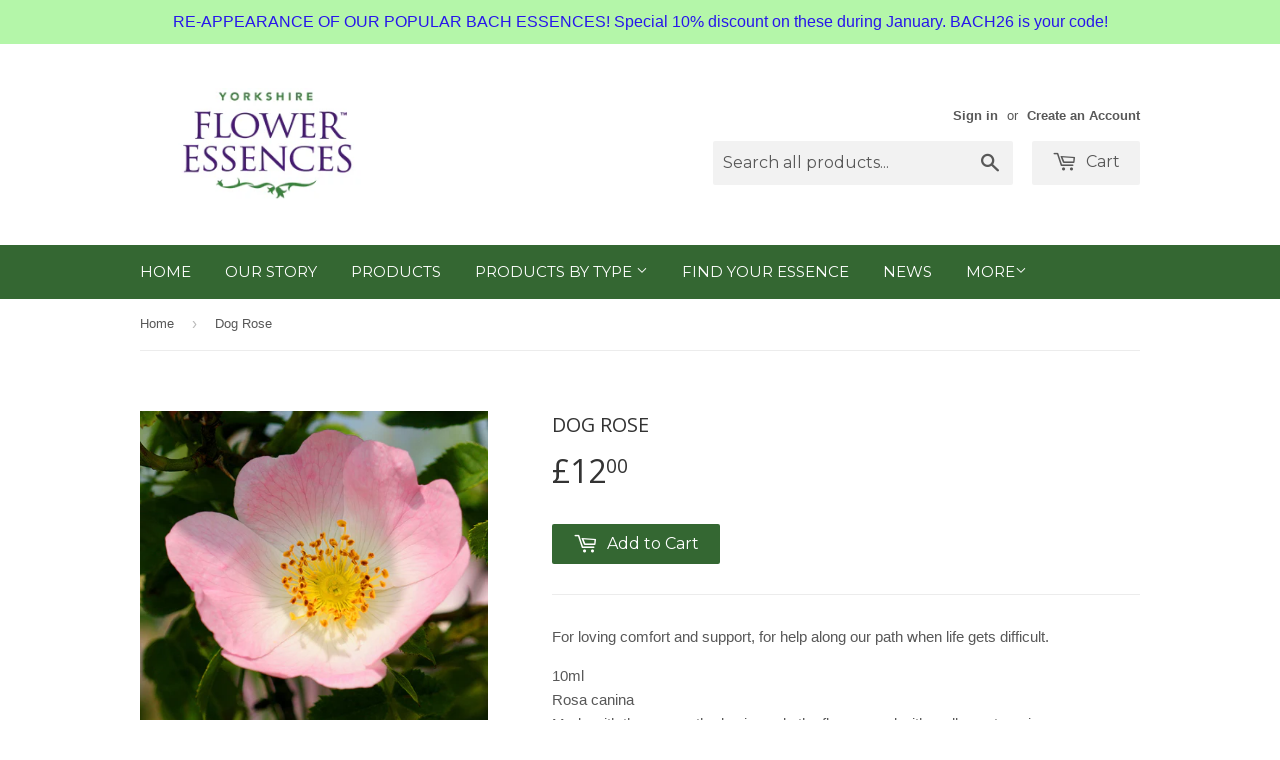

--- FILE ---
content_type: text/html; charset=utf-8
request_url: https://www.yorkshirefloweressences.com/products/dog-rose
body_size: 17544
content:
<!doctype html>
<!--[if lt IE 7]><html class="no-js lt-ie9 lt-ie8 lt-ie7" lang="en"> <![endif]-->
<!--[if IE 7]><html class="no-js lt-ie9 lt-ie8" lang="en"> <![endif]-->
<!--[if IE 8]><html class="no-js lt-ie9" lang="en"> <![endif]-->
<!--[if IE 9 ]><html class="ie9 no-js"> <![endif]-->
<!--[if (gt IE 9)|!(IE)]><!--> <html class="no-touch no-js"> <!--<![endif]-->
<head>

  <!-- Basic page needs ================================================== -->
  <meta charset="utf-8">
  <meta http-equiv="X-UA-Compatible" content="IE=edge,chrome=1">

  

  <!-- Title and description ================================================== -->
  <title>
  Dog Rose &ndash; Yorkshire Flower Essences
  </title>


  
    <meta name="description" content="For loving comfort and support, for help along our path when life gets difficult. 10ml Rosa canina Made with the sun method using only the flowers and with vodka water mix. Dog Rose is a component of Grief, Sadness &amp;amp; Loneliness and Earth Excess. The wild Dog Rose is one of the most beautiful flowers of the countrys">
  

  <!-- Product meta ================================================== -->
  

  <meta property="og:type" content="product">
  <meta property="og:title" content="Dog Rose">
  <meta property="og:url" content="https://www.yorkshirefloweressences.com/products/dog-rose">
  
  <meta property="og:image" content="http://www.yorkshirefloweressences.com/cdn/shop/products/Dog-Rose_1024x1024.jpeg?v=1456914759">
  <meta property="og:image:secure_url" content="https://www.yorkshirefloweressences.com/cdn/shop/products/Dog-Rose_1024x1024.jpeg?v=1456914759">
  
  <meta property="og:price:amount" content="12.00">
  <meta property="og:price:currency" content="GBP">


  
    <meta property="og:description" content="For loving comfort and support, for help along our path when life gets difficult. 10ml Rosa canina Made with the sun method using only the flowers and with vodka water mix. Dog Rose is a component of Grief, Sadness &amp;amp; Loneliness and Earth Excess. The wild Dog Rose is one of the most beautiful flowers of the countrys">
  

  <meta property="og:site_name" content="Yorkshire Flower Essences">


  


<meta name="twitter:card" content="summary">


  <meta name="twitter:card" content="product">
  <meta name="twitter:title" content="Dog Rose">
  <meta name="twitter:description" content="For loving comfort and support, for help along our path when life gets difficult. 10ml Rosa canina Made with the sun method using only the flowers and with vodka water mix. Dog Rose is a component of Grief, Sadness &amp;amp; Loneliness and Earth Excess. The wild Dog Rose is one of the most beautiful flowers of the countryside. Its pale pink colour mirrors its properties of love and compassion - those of the &quot;Heart protector&quot; meridian in shiatsu and acupuncture. This is the flower that is known as Wild Rose in the Bach remedies, but ours is a sun essence which produces quite different properties from those of Bach&#39;s boiling method. Dog Rose can help us when times are difficult, when we need loving comfort and support and when, however sympathetic our human friends may be, they cannot really help us. Often our hurt and need may have gone deep, as in bereavement, and we need something that can bring us solace and support without dulling our senses. Dog Rose helps us by taking the sting out of hurtful situations, but at the same time its thorn may help us to remember that it also provides us with a protecting influence.">
  <meta name="twitter:image" content="https://www.yorkshirefloweressences.com/cdn/shop/products/Dog-Rose_large.jpeg?v=1456914759">
  <meta name="twitter:image:width" content="480">
  <meta name="twitter:image:height" content="480">



  <!-- Helpers ================================================== -->
  <link rel="canonical" href="https://www.yorkshirefloweressences.com/products/dog-rose">
  <meta name="viewport" content="width=device-width,initial-scale=1">

  
  <!-- Ajaxify Cart Plugin ================================================== -->
  <link href="//www.yorkshirefloweressences.com/cdn/shop/t/3/assets/ajaxify.scss.css?v=140649924464081616531456916810" rel="stylesheet" type="text/css" media="all" />
  

  <!-- CSS ================================================== -->
  <link href="//www.yorkshirefloweressences.com/cdn/shop/t/3/assets/timber.scss.css?v=131005144391905046911757507311" rel="stylesheet" type="text/css" media="all" />
  

  
    
    
    <link href="//fonts.googleapis.com/css?family=Open+Sans:400" rel="stylesheet" type="text/css" media="all" />
  


  
    
    
    <link href="//fonts.googleapis.com/css?family=Montserrat:400" rel="stylesheet" type="text/css" media="all" />
  



  <!-- Header hook for plugins ================================================== -->
  <script>window.performance && window.performance.mark && window.performance.mark('shopify.content_for_header.start');</script><meta name="google-site-verification" content="OO1u7eyPJ4nsuhwYQxlbsmv3lXqjNRUlXYQFnmI9S2c">
<meta name="facebook-domain-verification" content="45wbz7vm0cv6pueijofhwkvaouyvuk">
<meta name="facebook-domain-verification" content="45wbz7vm0cv6pueijofhwkvaouyvuk">
<meta id="shopify-digital-wallet" name="shopify-digital-wallet" content="/11865156/digital_wallets/dialog">
<meta name="shopify-checkout-api-token" content="459a70e57d7fd42d9447f932f2a2f66d">
<meta id="in-context-paypal-metadata" data-shop-id="11865156" data-venmo-supported="false" data-environment="production" data-locale="en_US" data-paypal-v4="true" data-currency="GBP">
<link rel="alternate" type="application/json+oembed" href="https://www.yorkshirefloweressences.com/products/dog-rose.oembed">
<script async="async" src="/checkouts/internal/preloads.js?locale=en-GB"></script>
<link rel="preconnect" href="https://shop.app" crossorigin="anonymous">
<script async="async" src="https://shop.app/checkouts/internal/preloads.js?locale=en-GB&shop_id=11865156" crossorigin="anonymous"></script>
<script id="apple-pay-shop-capabilities" type="application/json">{"shopId":11865156,"countryCode":"GB","currencyCode":"GBP","merchantCapabilities":["supports3DS"],"merchantId":"gid:\/\/shopify\/Shop\/11865156","merchantName":"Yorkshire Flower Essences","requiredBillingContactFields":["postalAddress","email","phone"],"requiredShippingContactFields":["postalAddress","email","phone"],"shippingType":"shipping","supportedNetworks":["visa","maestro","masterCard","amex","discover","elo"],"total":{"type":"pending","label":"Yorkshire Flower Essences","amount":"1.00"},"shopifyPaymentsEnabled":true,"supportsSubscriptions":true}</script>
<script id="shopify-features" type="application/json">{"accessToken":"459a70e57d7fd42d9447f932f2a2f66d","betas":["rich-media-storefront-analytics"],"domain":"www.yorkshirefloweressences.com","predictiveSearch":true,"shopId":11865156,"locale":"en"}</script>
<script>var Shopify = Shopify || {};
Shopify.shop = "yorkshire-flower-essences.myshopify.com";
Shopify.locale = "en";
Shopify.currency = {"active":"GBP","rate":"1.0"};
Shopify.country = "GB";
Shopify.theme = {"name":"Supply","id":101628359,"schema_name":null,"schema_version":null,"theme_store_id":679,"role":"main"};
Shopify.theme.handle = "null";
Shopify.theme.style = {"id":null,"handle":null};
Shopify.cdnHost = "www.yorkshirefloweressences.com/cdn";
Shopify.routes = Shopify.routes || {};
Shopify.routes.root = "/";</script>
<script type="module">!function(o){(o.Shopify=o.Shopify||{}).modules=!0}(window);</script>
<script>!function(o){function n(){var o=[];function n(){o.push(Array.prototype.slice.apply(arguments))}return n.q=o,n}var t=o.Shopify=o.Shopify||{};t.loadFeatures=n(),t.autoloadFeatures=n()}(window);</script>
<script>
  window.ShopifyPay = window.ShopifyPay || {};
  window.ShopifyPay.apiHost = "shop.app\/pay";
  window.ShopifyPay.redirectState = null;
</script>
<script id="shop-js-analytics" type="application/json">{"pageType":"product"}</script>
<script defer="defer" async type="module" src="//www.yorkshirefloweressences.com/cdn/shopifycloud/shop-js/modules/v2/client.init-shop-cart-sync_BT-GjEfc.en.esm.js"></script>
<script defer="defer" async type="module" src="//www.yorkshirefloweressences.com/cdn/shopifycloud/shop-js/modules/v2/chunk.common_D58fp_Oc.esm.js"></script>
<script defer="defer" async type="module" src="//www.yorkshirefloweressences.com/cdn/shopifycloud/shop-js/modules/v2/chunk.modal_xMitdFEc.esm.js"></script>
<script type="module">
  await import("//www.yorkshirefloweressences.com/cdn/shopifycloud/shop-js/modules/v2/client.init-shop-cart-sync_BT-GjEfc.en.esm.js");
await import("//www.yorkshirefloweressences.com/cdn/shopifycloud/shop-js/modules/v2/chunk.common_D58fp_Oc.esm.js");
await import("//www.yorkshirefloweressences.com/cdn/shopifycloud/shop-js/modules/v2/chunk.modal_xMitdFEc.esm.js");

  window.Shopify.SignInWithShop?.initShopCartSync?.({"fedCMEnabled":true,"windoidEnabled":true});

</script>
<script>
  window.Shopify = window.Shopify || {};
  if (!window.Shopify.featureAssets) window.Shopify.featureAssets = {};
  window.Shopify.featureAssets['shop-js'] = {"shop-cart-sync":["modules/v2/client.shop-cart-sync_DZOKe7Ll.en.esm.js","modules/v2/chunk.common_D58fp_Oc.esm.js","modules/v2/chunk.modal_xMitdFEc.esm.js"],"init-fed-cm":["modules/v2/client.init-fed-cm_B6oLuCjv.en.esm.js","modules/v2/chunk.common_D58fp_Oc.esm.js","modules/v2/chunk.modal_xMitdFEc.esm.js"],"shop-cash-offers":["modules/v2/client.shop-cash-offers_D2sdYoxE.en.esm.js","modules/v2/chunk.common_D58fp_Oc.esm.js","modules/v2/chunk.modal_xMitdFEc.esm.js"],"shop-login-button":["modules/v2/client.shop-login-button_QeVjl5Y3.en.esm.js","modules/v2/chunk.common_D58fp_Oc.esm.js","modules/v2/chunk.modal_xMitdFEc.esm.js"],"pay-button":["modules/v2/client.pay-button_DXTOsIq6.en.esm.js","modules/v2/chunk.common_D58fp_Oc.esm.js","modules/v2/chunk.modal_xMitdFEc.esm.js"],"shop-button":["modules/v2/client.shop-button_DQZHx9pm.en.esm.js","modules/v2/chunk.common_D58fp_Oc.esm.js","modules/v2/chunk.modal_xMitdFEc.esm.js"],"avatar":["modules/v2/client.avatar_BTnouDA3.en.esm.js"],"init-windoid":["modules/v2/client.init-windoid_CR1B-cfM.en.esm.js","modules/v2/chunk.common_D58fp_Oc.esm.js","modules/v2/chunk.modal_xMitdFEc.esm.js"],"init-shop-for-new-customer-accounts":["modules/v2/client.init-shop-for-new-customer-accounts_C_vY_xzh.en.esm.js","modules/v2/client.shop-login-button_QeVjl5Y3.en.esm.js","modules/v2/chunk.common_D58fp_Oc.esm.js","modules/v2/chunk.modal_xMitdFEc.esm.js"],"init-shop-email-lookup-coordinator":["modules/v2/client.init-shop-email-lookup-coordinator_BI7n9ZSv.en.esm.js","modules/v2/chunk.common_D58fp_Oc.esm.js","modules/v2/chunk.modal_xMitdFEc.esm.js"],"init-shop-cart-sync":["modules/v2/client.init-shop-cart-sync_BT-GjEfc.en.esm.js","modules/v2/chunk.common_D58fp_Oc.esm.js","modules/v2/chunk.modal_xMitdFEc.esm.js"],"shop-toast-manager":["modules/v2/client.shop-toast-manager_DiYdP3xc.en.esm.js","modules/v2/chunk.common_D58fp_Oc.esm.js","modules/v2/chunk.modal_xMitdFEc.esm.js"],"init-customer-accounts":["modules/v2/client.init-customer-accounts_D9ZNqS-Q.en.esm.js","modules/v2/client.shop-login-button_QeVjl5Y3.en.esm.js","modules/v2/chunk.common_D58fp_Oc.esm.js","modules/v2/chunk.modal_xMitdFEc.esm.js"],"init-customer-accounts-sign-up":["modules/v2/client.init-customer-accounts-sign-up_iGw4briv.en.esm.js","modules/v2/client.shop-login-button_QeVjl5Y3.en.esm.js","modules/v2/chunk.common_D58fp_Oc.esm.js","modules/v2/chunk.modal_xMitdFEc.esm.js"],"shop-follow-button":["modules/v2/client.shop-follow-button_CqMgW2wH.en.esm.js","modules/v2/chunk.common_D58fp_Oc.esm.js","modules/v2/chunk.modal_xMitdFEc.esm.js"],"checkout-modal":["modules/v2/client.checkout-modal_xHeaAweL.en.esm.js","modules/v2/chunk.common_D58fp_Oc.esm.js","modules/v2/chunk.modal_xMitdFEc.esm.js"],"shop-login":["modules/v2/client.shop-login_D91U-Q7h.en.esm.js","modules/v2/chunk.common_D58fp_Oc.esm.js","modules/v2/chunk.modal_xMitdFEc.esm.js"],"lead-capture":["modules/v2/client.lead-capture_BJmE1dJe.en.esm.js","modules/v2/chunk.common_D58fp_Oc.esm.js","modules/v2/chunk.modal_xMitdFEc.esm.js"],"payment-terms":["modules/v2/client.payment-terms_Ci9AEqFq.en.esm.js","modules/v2/chunk.common_D58fp_Oc.esm.js","modules/v2/chunk.modal_xMitdFEc.esm.js"]};
</script>
<script>(function() {
  var isLoaded = false;
  function asyncLoad() {
    if (isLoaded) return;
    isLoaded = true;
    var urls = ["https:\/\/chimpstatic.com\/mcjs-connected\/js\/users\/32d1b0ebf58f6a320f046a3c5\/54fad9ae1b040a829eab69910.js?shop=yorkshire-flower-essences.myshopify.com","https:\/\/cdn.hextom.com\/js\/quickannouncementbar.js?shop=yorkshire-flower-essences.myshopify.com"];
    for (var i = 0; i < urls.length; i++) {
      var s = document.createElement('script');
      s.type = 'text/javascript';
      s.async = true;
      s.src = urls[i];
      var x = document.getElementsByTagName('script')[0];
      x.parentNode.insertBefore(s, x);
    }
  };
  if(window.attachEvent) {
    window.attachEvent('onload', asyncLoad);
  } else {
    window.addEventListener('load', asyncLoad, false);
  }
})();</script>
<script id="__st">var __st={"a":11865156,"offset":0,"reqid":"386e48a0-ccdc-4374-9386-faa9ac4ca320-1769397411","pageurl":"www.yorkshirefloweressences.com\/products\/dog-rose","u":"5b2d6e3d41cb","p":"product","rtyp":"product","rid":5379136263};</script>
<script>window.ShopifyPaypalV4VisibilityTracking = true;</script>
<script id="captcha-bootstrap">!function(){'use strict';const t='contact',e='account',n='new_comment',o=[[t,t],['blogs',n],['comments',n],[t,'customer']],c=[[e,'customer_login'],[e,'guest_login'],[e,'recover_customer_password'],[e,'create_customer']],r=t=>t.map((([t,e])=>`form[action*='/${t}']:not([data-nocaptcha='true']) input[name='form_type'][value='${e}']`)).join(','),a=t=>()=>t?[...document.querySelectorAll(t)].map((t=>t.form)):[];function s(){const t=[...o],e=r(t);return a(e)}const i='password',u='form_key',d=['recaptcha-v3-token','g-recaptcha-response','h-captcha-response',i],f=()=>{try{return window.sessionStorage}catch{return}},m='__shopify_v',_=t=>t.elements[u];function p(t,e,n=!1){try{const o=window.sessionStorage,c=JSON.parse(o.getItem(e)),{data:r}=function(t){const{data:e,action:n}=t;return t[m]||n?{data:e,action:n}:{data:t,action:n}}(c);for(const[e,n]of Object.entries(r))t.elements[e]&&(t.elements[e].value=n);n&&o.removeItem(e)}catch(o){console.error('form repopulation failed',{error:o})}}const l='form_type',E='cptcha';function T(t){t.dataset[E]=!0}const w=window,h=w.document,L='Shopify',v='ce_forms',y='captcha';let A=!1;((t,e)=>{const n=(g='f06e6c50-85a8-45c8-87d0-21a2b65856fe',I='https://cdn.shopify.com/shopifycloud/storefront-forms-hcaptcha/ce_storefront_forms_captcha_hcaptcha.v1.5.2.iife.js',D={infoText:'Protected by hCaptcha',privacyText:'Privacy',termsText:'Terms'},(t,e,n)=>{const o=w[L][v],c=o.bindForm;if(c)return c(t,g,e,D).then(n);var r;o.q.push([[t,g,e,D],n]),r=I,A||(h.body.append(Object.assign(h.createElement('script'),{id:'captcha-provider',async:!0,src:r})),A=!0)});var g,I,D;w[L]=w[L]||{},w[L][v]=w[L][v]||{},w[L][v].q=[],w[L][y]=w[L][y]||{},w[L][y].protect=function(t,e){n(t,void 0,e),T(t)},Object.freeze(w[L][y]),function(t,e,n,w,h,L){const[v,y,A,g]=function(t,e,n){const i=e?o:[],u=t?c:[],d=[...i,...u],f=r(d),m=r(i),_=r(d.filter((([t,e])=>n.includes(e))));return[a(f),a(m),a(_),s()]}(w,h,L),I=t=>{const e=t.target;return e instanceof HTMLFormElement?e:e&&e.form},D=t=>v().includes(t);t.addEventListener('submit',(t=>{const e=I(t);if(!e)return;const n=D(e)&&!e.dataset.hcaptchaBound&&!e.dataset.recaptchaBound,o=_(e),c=g().includes(e)&&(!o||!o.value);(n||c)&&t.preventDefault(),c&&!n&&(function(t){try{if(!f())return;!function(t){const e=f();if(!e)return;const n=_(t);if(!n)return;const o=n.value;o&&e.removeItem(o)}(t);const e=Array.from(Array(32),(()=>Math.random().toString(36)[2])).join('');!function(t,e){_(t)||t.append(Object.assign(document.createElement('input'),{type:'hidden',name:u})),t.elements[u].value=e}(t,e),function(t,e){const n=f();if(!n)return;const o=[...t.querySelectorAll(`input[type='${i}']`)].map((({name:t})=>t)),c=[...d,...o],r={};for(const[a,s]of new FormData(t).entries())c.includes(a)||(r[a]=s);n.setItem(e,JSON.stringify({[m]:1,action:t.action,data:r}))}(t,e)}catch(e){console.error('failed to persist form',e)}}(e),e.submit())}));const S=(t,e)=>{t&&!t.dataset[E]&&(n(t,e.some((e=>e===t))),T(t))};for(const o of['focusin','change'])t.addEventListener(o,(t=>{const e=I(t);D(e)&&S(e,y())}));const B=e.get('form_key'),M=e.get(l),P=B&&M;t.addEventListener('DOMContentLoaded',(()=>{const t=y();if(P)for(const e of t)e.elements[l].value===M&&p(e,B);[...new Set([...A(),...v().filter((t=>'true'===t.dataset.shopifyCaptcha))])].forEach((e=>S(e,t)))}))}(h,new URLSearchParams(w.location.search),n,t,e,['guest_login'])})(!0,!0)}();</script>
<script integrity="sha256-4kQ18oKyAcykRKYeNunJcIwy7WH5gtpwJnB7kiuLZ1E=" data-source-attribution="shopify.loadfeatures" defer="defer" src="//www.yorkshirefloweressences.com/cdn/shopifycloud/storefront/assets/storefront/load_feature-a0a9edcb.js" crossorigin="anonymous"></script>
<script crossorigin="anonymous" defer="defer" src="//www.yorkshirefloweressences.com/cdn/shopifycloud/storefront/assets/shopify_pay/storefront-65b4c6d7.js?v=20250812"></script>
<script data-source-attribution="shopify.dynamic_checkout.dynamic.init">var Shopify=Shopify||{};Shopify.PaymentButton=Shopify.PaymentButton||{isStorefrontPortableWallets:!0,init:function(){window.Shopify.PaymentButton.init=function(){};var t=document.createElement("script");t.src="https://www.yorkshirefloweressences.com/cdn/shopifycloud/portable-wallets/latest/portable-wallets.en.js",t.type="module",document.head.appendChild(t)}};
</script>
<script data-source-attribution="shopify.dynamic_checkout.buyer_consent">
  function portableWalletsHideBuyerConsent(e){var t=document.getElementById("shopify-buyer-consent"),n=document.getElementById("shopify-subscription-policy-button");t&&n&&(t.classList.add("hidden"),t.setAttribute("aria-hidden","true"),n.removeEventListener("click",e))}function portableWalletsShowBuyerConsent(e){var t=document.getElementById("shopify-buyer-consent"),n=document.getElementById("shopify-subscription-policy-button");t&&n&&(t.classList.remove("hidden"),t.removeAttribute("aria-hidden"),n.addEventListener("click",e))}window.Shopify?.PaymentButton&&(window.Shopify.PaymentButton.hideBuyerConsent=portableWalletsHideBuyerConsent,window.Shopify.PaymentButton.showBuyerConsent=portableWalletsShowBuyerConsent);
</script>
<script data-source-attribution="shopify.dynamic_checkout.cart.bootstrap">document.addEventListener("DOMContentLoaded",(function(){function t(){return document.querySelector("shopify-accelerated-checkout-cart, shopify-accelerated-checkout")}if(t())Shopify.PaymentButton.init();else{new MutationObserver((function(e,n){t()&&(Shopify.PaymentButton.init(),n.disconnect())})).observe(document.body,{childList:!0,subtree:!0})}}));
</script>
<link id="shopify-accelerated-checkout-styles" rel="stylesheet" media="screen" href="https://www.yorkshirefloweressences.com/cdn/shopifycloud/portable-wallets/latest/accelerated-checkout-backwards-compat.css" crossorigin="anonymous">
<style id="shopify-accelerated-checkout-cart">
        #shopify-buyer-consent {
  margin-top: 1em;
  display: inline-block;
  width: 100%;
}

#shopify-buyer-consent.hidden {
  display: none;
}

#shopify-subscription-policy-button {
  background: none;
  border: none;
  padding: 0;
  text-decoration: underline;
  font-size: inherit;
  cursor: pointer;
}

#shopify-subscription-policy-button::before {
  box-shadow: none;
}

      </style>

<script>window.performance && window.performance.mark && window.performance.mark('shopify.content_for_header.end');</script>

  

<!--[if lt IE 9]>
<script src="//cdnjs.cloudflare.com/ajax/libs/html5shiv/3.7.2/html5shiv.min.js" type="text/javascript"></script>
<script src="//www.yorkshirefloweressences.com/cdn/shop/t/3/assets/respond.min.js?v=52248677837542619231456916809" type="text/javascript"></script>
<link href="//www.yorkshirefloweressences.com/cdn/shop/t/3/assets/respond-proxy.html" id="respond-proxy" rel="respond-proxy" />
<link href="//www.yorkshirefloweressences.com/search?q=7676a38d94f4addb371d90d63e754858" id="respond-redirect" rel="respond-redirect" />
<script src="//www.yorkshirefloweressences.com/search?q=7676a38d94f4addb371d90d63e754858" type="text/javascript"></script>
<![endif]-->
<!--[if (lte IE 9) ]><script src="//www.yorkshirefloweressences.com/cdn/shop/t/3/assets/match-media.min.js?v=159635276924582161481456916808" type="text/javascript"></script><![endif]-->


  
  

  <script src="//ajax.googleapis.com/ajax/libs/jquery/1.11.0/jquery.min.js" type="text/javascript"></script>
  <script src="//www.yorkshirefloweressences.com/cdn/shop/t/3/assets/modernizr.min.js?v=26620055551102246001456916808" type="text/javascript"></script>

<link href="https://monorail-edge.shopifysvc.com" rel="dns-prefetch">
<script>(function(){if ("sendBeacon" in navigator && "performance" in window) {try {var session_token_from_headers = performance.getEntriesByType('navigation')[0].serverTiming.find(x => x.name == '_s').description;} catch {var session_token_from_headers = undefined;}var session_cookie_matches = document.cookie.match(/_shopify_s=([^;]*)/);var session_token_from_cookie = session_cookie_matches && session_cookie_matches.length === 2 ? session_cookie_matches[1] : "";var session_token = session_token_from_headers || session_token_from_cookie || "";function handle_abandonment_event(e) {var entries = performance.getEntries().filter(function(entry) {return /monorail-edge.shopifysvc.com/.test(entry.name);});if (!window.abandonment_tracked && entries.length === 0) {window.abandonment_tracked = true;var currentMs = Date.now();var navigation_start = performance.timing.navigationStart;var payload = {shop_id: 11865156,url: window.location.href,navigation_start,duration: currentMs - navigation_start,session_token,page_type: "product"};window.navigator.sendBeacon("https://monorail-edge.shopifysvc.com/v1/produce", JSON.stringify({schema_id: "online_store_buyer_site_abandonment/1.1",payload: payload,metadata: {event_created_at_ms: currentMs,event_sent_at_ms: currentMs}}));}}window.addEventListener('pagehide', handle_abandonment_event);}}());</script>
<script id="web-pixels-manager-setup">(function e(e,d,r,n,o){if(void 0===o&&(o={}),!Boolean(null===(a=null===(i=window.Shopify)||void 0===i?void 0:i.analytics)||void 0===a?void 0:a.replayQueue)){var i,a;window.Shopify=window.Shopify||{};var t=window.Shopify;t.analytics=t.analytics||{};var s=t.analytics;s.replayQueue=[],s.publish=function(e,d,r){return s.replayQueue.push([e,d,r]),!0};try{self.performance.mark("wpm:start")}catch(e){}var l=function(){var e={modern:/Edge?\/(1{2}[4-9]|1[2-9]\d|[2-9]\d{2}|\d{4,})\.\d+(\.\d+|)|Firefox\/(1{2}[4-9]|1[2-9]\d|[2-9]\d{2}|\d{4,})\.\d+(\.\d+|)|Chrom(ium|e)\/(9{2}|\d{3,})\.\d+(\.\d+|)|(Maci|X1{2}).+ Version\/(15\.\d+|(1[6-9]|[2-9]\d|\d{3,})\.\d+)([,.]\d+|)( \(\w+\)|)( Mobile\/\w+|) Safari\/|Chrome.+OPR\/(9{2}|\d{3,})\.\d+\.\d+|(CPU[ +]OS|iPhone[ +]OS|CPU[ +]iPhone|CPU IPhone OS|CPU iPad OS)[ +]+(15[._]\d+|(1[6-9]|[2-9]\d|\d{3,})[._]\d+)([._]\d+|)|Android:?[ /-](13[3-9]|1[4-9]\d|[2-9]\d{2}|\d{4,})(\.\d+|)(\.\d+|)|Android.+Firefox\/(13[5-9]|1[4-9]\d|[2-9]\d{2}|\d{4,})\.\d+(\.\d+|)|Android.+Chrom(ium|e)\/(13[3-9]|1[4-9]\d|[2-9]\d{2}|\d{4,})\.\d+(\.\d+|)|SamsungBrowser\/([2-9]\d|\d{3,})\.\d+/,legacy:/Edge?\/(1[6-9]|[2-9]\d|\d{3,})\.\d+(\.\d+|)|Firefox\/(5[4-9]|[6-9]\d|\d{3,})\.\d+(\.\d+|)|Chrom(ium|e)\/(5[1-9]|[6-9]\d|\d{3,})\.\d+(\.\d+|)([\d.]+$|.*Safari\/(?![\d.]+ Edge\/[\d.]+$))|(Maci|X1{2}).+ Version\/(10\.\d+|(1[1-9]|[2-9]\d|\d{3,})\.\d+)([,.]\d+|)( \(\w+\)|)( Mobile\/\w+|) Safari\/|Chrome.+OPR\/(3[89]|[4-9]\d|\d{3,})\.\d+\.\d+|(CPU[ +]OS|iPhone[ +]OS|CPU[ +]iPhone|CPU IPhone OS|CPU iPad OS)[ +]+(10[._]\d+|(1[1-9]|[2-9]\d|\d{3,})[._]\d+)([._]\d+|)|Android:?[ /-](13[3-9]|1[4-9]\d|[2-9]\d{2}|\d{4,})(\.\d+|)(\.\d+|)|Mobile Safari.+OPR\/([89]\d|\d{3,})\.\d+\.\d+|Android.+Firefox\/(13[5-9]|1[4-9]\d|[2-9]\d{2}|\d{4,})\.\d+(\.\d+|)|Android.+Chrom(ium|e)\/(13[3-9]|1[4-9]\d|[2-9]\d{2}|\d{4,})\.\d+(\.\d+|)|Android.+(UC? ?Browser|UCWEB|U3)[ /]?(15\.([5-9]|\d{2,})|(1[6-9]|[2-9]\d|\d{3,})\.\d+)\.\d+|SamsungBrowser\/(5\.\d+|([6-9]|\d{2,})\.\d+)|Android.+MQ{2}Browser\/(14(\.(9|\d{2,})|)|(1[5-9]|[2-9]\d|\d{3,})(\.\d+|))(\.\d+|)|K[Aa][Ii]OS\/(3\.\d+|([4-9]|\d{2,})\.\d+)(\.\d+|)/},d=e.modern,r=e.legacy,n=navigator.userAgent;return n.match(d)?"modern":n.match(r)?"legacy":"unknown"}(),u="modern"===l?"modern":"legacy",c=(null!=n?n:{modern:"",legacy:""})[u],f=function(e){return[e.baseUrl,"/wpm","/b",e.hashVersion,"modern"===e.buildTarget?"m":"l",".js"].join("")}({baseUrl:d,hashVersion:r,buildTarget:u}),m=function(e){var d=e.version,r=e.bundleTarget,n=e.surface,o=e.pageUrl,i=e.monorailEndpoint;return{emit:function(e){var a=e.status,t=e.errorMsg,s=(new Date).getTime(),l=JSON.stringify({metadata:{event_sent_at_ms:s},events:[{schema_id:"web_pixels_manager_load/3.1",payload:{version:d,bundle_target:r,page_url:o,status:a,surface:n,error_msg:t},metadata:{event_created_at_ms:s}}]});if(!i)return console&&console.warn&&console.warn("[Web Pixels Manager] No Monorail endpoint provided, skipping logging."),!1;try{return self.navigator.sendBeacon.bind(self.navigator)(i,l)}catch(e){}var u=new XMLHttpRequest;try{return u.open("POST",i,!0),u.setRequestHeader("Content-Type","text/plain"),u.send(l),!0}catch(e){return console&&console.warn&&console.warn("[Web Pixels Manager] Got an unhandled error while logging to Monorail."),!1}}}}({version:r,bundleTarget:l,surface:e.surface,pageUrl:self.location.href,monorailEndpoint:e.monorailEndpoint});try{o.browserTarget=l,function(e){var d=e.src,r=e.async,n=void 0===r||r,o=e.onload,i=e.onerror,a=e.sri,t=e.scriptDataAttributes,s=void 0===t?{}:t,l=document.createElement("script"),u=document.querySelector("head"),c=document.querySelector("body");if(l.async=n,l.src=d,a&&(l.integrity=a,l.crossOrigin="anonymous"),s)for(var f in s)if(Object.prototype.hasOwnProperty.call(s,f))try{l.dataset[f]=s[f]}catch(e){}if(o&&l.addEventListener("load",o),i&&l.addEventListener("error",i),u)u.appendChild(l);else{if(!c)throw new Error("Did not find a head or body element to append the script");c.appendChild(l)}}({src:f,async:!0,onload:function(){if(!function(){var e,d;return Boolean(null===(d=null===(e=window.Shopify)||void 0===e?void 0:e.analytics)||void 0===d?void 0:d.initialized)}()){var d=window.webPixelsManager.init(e)||void 0;if(d){var r=window.Shopify.analytics;r.replayQueue.forEach((function(e){var r=e[0],n=e[1],o=e[2];d.publishCustomEvent(r,n,o)})),r.replayQueue=[],r.publish=d.publishCustomEvent,r.visitor=d.visitor,r.initialized=!0}}},onerror:function(){return m.emit({status:"failed",errorMsg:"".concat(f," has failed to load")})},sri:function(e){var d=/^sha384-[A-Za-z0-9+/=]+$/;return"string"==typeof e&&d.test(e)}(c)?c:"",scriptDataAttributes:o}),m.emit({status:"loading"})}catch(e){m.emit({status:"failed",errorMsg:(null==e?void 0:e.message)||"Unknown error"})}}})({shopId: 11865156,storefrontBaseUrl: "https://www.yorkshirefloweressences.com",extensionsBaseUrl: "https://extensions.shopifycdn.com/cdn/shopifycloud/web-pixels-manager",monorailEndpoint: "https://monorail-edge.shopifysvc.com/unstable/produce_batch",surface: "storefront-renderer",enabledBetaFlags: ["2dca8a86"],webPixelsConfigList: [{"id":"178979200","eventPayloadVersion":"v1","runtimeContext":"LAX","scriptVersion":"1","type":"CUSTOM","privacyPurposes":["ANALYTICS"],"name":"Google Analytics tag (migrated)"},{"id":"shopify-app-pixel","configuration":"{}","eventPayloadVersion":"v1","runtimeContext":"STRICT","scriptVersion":"0450","apiClientId":"shopify-pixel","type":"APP","privacyPurposes":["ANALYTICS","MARKETING"]},{"id":"shopify-custom-pixel","eventPayloadVersion":"v1","runtimeContext":"LAX","scriptVersion":"0450","apiClientId":"shopify-pixel","type":"CUSTOM","privacyPurposes":["ANALYTICS","MARKETING"]}],isMerchantRequest: false,initData: {"shop":{"name":"Yorkshire Flower Essences","paymentSettings":{"currencyCode":"GBP"},"myshopifyDomain":"yorkshire-flower-essences.myshopify.com","countryCode":"GB","storefrontUrl":"https:\/\/www.yorkshirefloweressences.com"},"customer":null,"cart":null,"checkout":null,"productVariants":[{"price":{"amount":12.0,"currencyCode":"GBP"},"product":{"title":"Dog Rose","vendor":"Yorkshire Flower Essences","id":"5379136263","untranslatedTitle":"Dog Rose","url":"\/products\/dog-rose","type":"Bailey Flower Essences"},"id":"16760005511","image":{"src":"\/\/www.yorkshirefloweressences.com\/cdn\/shop\/products\/Dog-Rose.jpeg?v=1456914759"},"sku":"Dog Rose","title":"Default Title","untranslatedTitle":"Default Title"}],"purchasingCompany":null},},"https://www.yorkshirefloweressences.com/cdn","fcfee988w5aeb613cpc8e4bc33m6693e112",{"modern":"","legacy":""},{"shopId":"11865156","storefrontBaseUrl":"https:\/\/www.yorkshirefloweressences.com","extensionBaseUrl":"https:\/\/extensions.shopifycdn.com\/cdn\/shopifycloud\/web-pixels-manager","surface":"storefront-renderer","enabledBetaFlags":"[\"2dca8a86\"]","isMerchantRequest":"false","hashVersion":"fcfee988w5aeb613cpc8e4bc33m6693e112","publish":"custom","events":"[[\"page_viewed\",{}],[\"product_viewed\",{\"productVariant\":{\"price\":{\"amount\":12.0,\"currencyCode\":\"GBP\"},\"product\":{\"title\":\"Dog Rose\",\"vendor\":\"Yorkshire Flower Essences\",\"id\":\"5379136263\",\"untranslatedTitle\":\"Dog Rose\",\"url\":\"\/products\/dog-rose\",\"type\":\"Bailey Flower Essences\"},\"id\":\"16760005511\",\"image\":{\"src\":\"\/\/www.yorkshirefloweressences.com\/cdn\/shop\/products\/Dog-Rose.jpeg?v=1456914759\"},\"sku\":\"Dog Rose\",\"title\":\"Default Title\",\"untranslatedTitle\":\"Default Title\"}}]]"});</script><script>
  window.ShopifyAnalytics = window.ShopifyAnalytics || {};
  window.ShopifyAnalytics.meta = window.ShopifyAnalytics.meta || {};
  window.ShopifyAnalytics.meta.currency = 'GBP';
  var meta = {"product":{"id":5379136263,"gid":"gid:\/\/shopify\/Product\/5379136263","vendor":"Yorkshire Flower Essences","type":"Bailey Flower Essences","handle":"dog-rose","variants":[{"id":16760005511,"price":1200,"name":"Dog Rose","public_title":null,"sku":"Dog Rose"}],"remote":false},"page":{"pageType":"product","resourceType":"product","resourceId":5379136263,"requestId":"386e48a0-ccdc-4374-9386-faa9ac4ca320-1769397411"}};
  for (var attr in meta) {
    window.ShopifyAnalytics.meta[attr] = meta[attr];
  }
</script>
<script class="analytics">
  (function () {
    var customDocumentWrite = function(content) {
      var jquery = null;

      if (window.jQuery) {
        jquery = window.jQuery;
      } else if (window.Checkout && window.Checkout.$) {
        jquery = window.Checkout.$;
      }

      if (jquery) {
        jquery('body').append(content);
      }
    };

    var hasLoggedConversion = function(token) {
      if (token) {
        return document.cookie.indexOf('loggedConversion=' + token) !== -1;
      }
      return false;
    }

    var setCookieIfConversion = function(token) {
      if (token) {
        var twoMonthsFromNow = new Date(Date.now());
        twoMonthsFromNow.setMonth(twoMonthsFromNow.getMonth() + 2);

        document.cookie = 'loggedConversion=' + token + '; expires=' + twoMonthsFromNow;
      }
    }

    var trekkie = window.ShopifyAnalytics.lib = window.trekkie = window.trekkie || [];
    if (trekkie.integrations) {
      return;
    }
    trekkie.methods = [
      'identify',
      'page',
      'ready',
      'track',
      'trackForm',
      'trackLink'
    ];
    trekkie.factory = function(method) {
      return function() {
        var args = Array.prototype.slice.call(arguments);
        args.unshift(method);
        trekkie.push(args);
        return trekkie;
      };
    };
    for (var i = 0; i < trekkie.methods.length; i++) {
      var key = trekkie.methods[i];
      trekkie[key] = trekkie.factory(key);
    }
    trekkie.load = function(config) {
      trekkie.config = config || {};
      trekkie.config.initialDocumentCookie = document.cookie;
      var first = document.getElementsByTagName('script')[0];
      var script = document.createElement('script');
      script.type = 'text/javascript';
      script.onerror = function(e) {
        var scriptFallback = document.createElement('script');
        scriptFallback.type = 'text/javascript';
        scriptFallback.onerror = function(error) {
                var Monorail = {
      produce: function produce(monorailDomain, schemaId, payload) {
        var currentMs = new Date().getTime();
        var event = {
          schema_id: schemaId,
          payload: payload,
          metadata: {
            event_created_at_ms: currentMs,
            event_sent_at_ms: currentMs
          }
        };
        return Monorail.sendRequest("https://" + monorailDomain + "/v1/produce", JSON.stringify(event));
      },
      sendRequest: function sendRequest(endpointUrl, payload) {
        // Try the sendBeacon API
        if (window && window.navigator && typeof window.navigator.sendBeacon === 'function' && typeof window.Blob === 'function' && !Monorail.isIos12()) {
          var blobData = new window.Blob([payload], {
            type: 'text/plain'
          });

          if (window.navigator.sendBeacon(endpointUrl, blobData)) {
            return true;
          } // sendBeacon was not successful

        } // XHR beacon

        var xhr = new XMLHttpRequest();

        try {
          xhr.open('POST', endpointUrl);
          xhr.setRequestHeader('Content-Type', 'text/plain');
          xhr.send(payload);
        } catch (e) {
          console.log(e);
        }

        return false;
      },
      isIos12: function isIos12() {
        return window.navigator.userAgent.lastIndexOf('iPhone; CPU iPhone OS 12_') !== -1 || window.navigator.userAgent.lastIndexOf('iPad; CPU OS 12_') !== -1;
      }
    };
    Monorail.produce('monorail-edge.shopifysvc.com',
      'trekkie_storefront_load_errors/1.1',
      {shop_id: 11865156,
      theme_id: 101628359,
      app_name: "storefront",
      context_url: window.location.href,
      source_url: "//www.yorkshirefloweressences.com/cdn/s/trekkie.storefront.8d95595f799fbf7e1d32231b9a28fd43b70c67d3.min.js"});

        };
        scriptFallback.async = true;
        scriptFallback.src = '//www.yorkshirefloweressences.com/cdn/s/trekkie.storefront.8d95595f799fbf7e1d32231b9a28fd43b70c67d3.min.js';
        first.parentNode.insertBefore(scriptFallback, first);
      };
      script.async = true;
      script.src = '//www.yorkshirefloweressences.com/cdn/s/trekkie.storefront.8d95595f799fbf7e1d32231b9a28fd43b70c67d3.min.js';
      first.parentNode.insertBefore(script, first);
    };
    trekkie.load(
      {"Trekkie":{"appName":"storefront","development":false,"defaultAttributes":{"shopId":11865156,"isMerchantRequest":null,"themeId":101628359,"themeCityHash":"13276644086026898653","contentLanguage":"en","currency":"GBP","eventMetadataId":"c00321d3-1f23-4900-af5d-403562d93add"},"isServerSideCookieWritingEnabled":true,"monorailRegion":"shop_domain","enabledBetaFlags":["65f19447"]},"Session Attribution":{},"S2S":{"facebookCapiEnabled":false,"source":"trekkie-storefront-renderer","apiClientId":580111}}
    );

    var loaded = false;
    trekkie.ready(function() {
      if (loaded) return;
      loaded = true;

      window.ShopifyAnalytics.lib = window.trekkie;

      var originalDocumentWrite = document.write;
      document.write = customDocumentWrite;
      try { window.ShopifyAnalytics.merchantGoogleAnalytics.call(this); } catch(error) {};
      document.write = originalDocumentWrite;

      window.ShopifyAnalytics.lib.page(null,{"pageType":"product","resourceType":"product","resourceId":5379136263,"requestId":"386e48a0-ccdc-4374-9386-faa9ac4ca320-1769397411","shopifyEmitted":true});

      var match = window.location.pathname.match(/checkouts\/(.+)\/(thank_you|post_purchase)/)
      var token = match? match[1]: undefined;
      if (!hasLoggedConversion(token)) {
        setCookieIfConversion(token);
        window.ShopifyAnalytics.lib.track("Viewed Product",{"currency":"GBP","variantId":16760005511,"productId":5379136263,"productGid":"gid:\/\/shopify\/Product\/5379136263","name":"Dog Rose","price":"12.00","sku":"Dog Rose","brand":"Yorkshire Flower Essences","variant":null,"category":"Bailey Flower Essences","nonInteraction":true,"remote":false},undefined,undefined,{"shopifyEmitted":true});
      window.ShopifyAnalytics.lib.track("monorail:\/\/trekkie_storefront_viewed_product\/1.1",{"currency":"GBP","variantId":16760005511,"productId":5379136263,"productGid":"gid:\/\/shopify\/Product\/5379136263","name":"Dog Rose","price":"12.00","sku":"Dog Rose","brand":"Yorkshire Flower Essences","variant":null,"category":"Bailey Flower Essences","nonInteraction":true,"remote":false,"referer":"https:\/\/www.yorkshirefloweressences.com\/products\/dog-rose"});
      }
    });


        var eventsListenerScript = document.createElement('script');
        eventsListenerScript.async = true;
        eventsListenerScript.src = "//www.yorkshirefloweressences.com/cdn/shopifycloud/storefront/assets/shop_events_listener-3da45d37.js";
        document.getElementsByTagName('head')[0].appendChild(eventsListenerScript);

})();</script>
  <script>
  if (!window.ga || (window.ga && typeof window.ga !== 'function')) {
    window.ga = function ga() {
      (window.ga.q = window.ga.q || []).push(arguments);
      if (window.Shopify && window.Shopify.analytics && typeof window.Shopify.analytics.publish === 'function') {
        window.Shopify.analytics.publish("ga_stub_called", {}, {sendTo: "google_osp_migration"});
      }
      console.error("Shopify's Google Analytics stub called with:", Array.from(arguments), "\nSee https://help.shopify.com/manual/promoting-marketing/pixels/pixel-migration#google for more information.");
    };
    if (window.Shopify && window.Shopify.analytics && typeof window.Shopify.analytics.publish === 'function') {
      window.Shopify.analytics.publish("ga_stub_initialized", {}, {sendTo: "google_osp_migration"});
    }
  }
</script>
<script
  defer
  src="https://www.yorkshirefloweressences.com/cdn/shopifycloud/perf-kit/shopify-perf-kit-3.0.4.min.js"
  data-application="storefront-renderer"
  data-shop-id="11865156"
  data-render-region="gcp-us-east1"
  data-page-type="product"
  data-theme-instance-id="101628359"
  data-theme-name=""
  data-theme-version=""
  data-monorail-region="shop_domain"
  data-resource-timing-sampling-rate="10"
  data-shs="true"
  data-shs-beacon="true"
  data-shs-export-with-fetch="true"
  data-shs-logs-sample-rate="1"
  data-shs-beacon-endpoint="https://www.yorkshirefloweressences.com/api/collect"
></script>
</head>

<body id="dog-rose" class="template-product" >

  <header class="site-header" role="banner">
    <div class="wrapper">

      <div class="grid--full">
        <div class="grid-item large--one-half">
          
            <div class="h1 header-logo" itemscope itemtype="http://schema.org/Organization">
          
            
              <a href="/" itemprop="url">
                <img src="//www.yorkshirefloweressences.com/cdn/shop/t/3/assets/logo.png?v=122398331638788609591508777547" alt="Yorkshire Flower Essences" itemprop="logo">
              </a>
            
          
            </div>
          
        </div>

        <div class="grid-item large--one-half text-center large--text-right">
          
            <div class="site-header--text-links medium-down--hide">
              

              
                <span class="site-header--meta-links medium-down--hide">
                  
                    <a href="/account/login" id="customer_login_link">Sign in</a>
                    
                    <span class="site-header--spacer">or</span>
                    <a href="/account/register" id="customer_register_link">Create an Account</a>
                    
                  
                </span>
              
            </div>

            <br class="medium-down--hide">
          

          <form action="/search" method="get" class="search-bar" role="search">
  <input type="hidden" name="type" value="product">

  <input type="search" name="q" value="" placeholder="Search all products..." aria-label="Search all products...">
  <button type="submit" class="search-bar--submit icon-fallback-text">
    <span class="icon icon-search" aria-hidden="true"></span>
    <span class="fallback-text">Search</span>
  </button>
</form>


          <a href="/cart" class="header-cart-btn cart-toggle">
            <span class="icon icon-cart"></span>
            Cart <span class="cart-count cart-badge--desktop hidden-count">0</span>
          </a>
        </div>
      </div>

    </div>
  </header>

  <nav class="nav-bar" role="navigation">
    <div class="wrapper">
      <form action="/search" method="get" class="search-bar" role="search">
  <input type="hidden" name="type" value="product">

  <input type="search" name="q" value="" placeholder="Search all products..." aria-label="Search all products...">
  <button type="submit" class="search-bar--submit icon-fallback-text">
    <span class="icon icon-search" aria-hidden="true"></span>
    <span class="fallback-text">Search</span>
  </button>
</form>

      <ul class="site-nav" id="accessibleNav">
  
  
    
    
      <li >
        <a href="/">Home</a>
      </li>
    
  
    
    
      <li >
        <a href="/pages/our-story">Our Story</a>
      </li>
    
  
    
    
      <li >
        <a href="/collections/all">Products</a>
      </li>
    
  
    
    
      <li class="site-nav--has-dropdown" aria-haspopup="true">
        <a href="/collections">
          Products By Type
          <span class="icon-fallback-text">
            <span class="icon icon-arrow-down" aria-hidden="true"></span>
          </span>
        </a>
        <ul class="site-nav--dropdown">
          
            <li ><a href="/collections/single-essences">Single Essences</a></li>
          
            <li ><a href="/collections/combination-essences">Composite Essences</a></li>
          
            <li ><a href="/collections/bodycare">Verbeia Body Care Range</a></li>
          
            <li ><a href="/collections/scintilla">Scintilla Essences</a></li>
          
            <li ><a href="/collections/sprays-and-misters">Sprays and Misters</a></li>
          
            <li ><a href="/collections/bach-range">Bach Essences</a></li>
          
            <li ><a href="/collections/dowsing">Dowsing and Personal Consultations</a></li>
          
            <li ><a href="/collections/essence-sets">Essence Sets</a></li>
          
            <li ><a href="/collections/verbeia-essences">Verbeia Essences</a></li>
          
            <li ><a href="/collections/five-elements">Five Elements</a></li>
          
            <li ><a href="/collections/geopathic-magnetic-stress">Geopathic &amp; Magnetic Stress</a></li>
          
            <li ><a href="/collections/bailey-flower-essences">Bailey Essences</a></li>
          
        </ul>
      </li>
    
  
    
    
      <li >
        <a href="/pages/find-your-essence">Find Your Essence</a>
      </li>
    
  
    
    
      <li >
        <a href="/blogs/news">News</a>
      </li>
    
  
    
    
      <li >
        <a href="/collections/verbeia-river-essences">Verbeia River Essences</a>
      </li>
    
  
    
    
      <li class="site-nav--has-dropdown" aria-haspopup="true">
        <a href="/collections">
          Brands
          <span class="icon-fallback-text">
            <span class="icon icon-arrow-down" aria-hidden="true"></span>
          </span>
        </a>
        <ul class="site-nav--dropdown">
          
            <li ><a href="/collections/bailey-flower-essences">Bailey</a></li>
          
            <li ><a href="/collections/bach-range">Bach</a></li>
          
            <li ><a href="/collections/verbeia">Verbeia</a></li>
          
        </ul>
      </li>
    
  

  
    
      <li class="customer-navlink large--hide"><a href="/account/login" id="customer_login_link">Sign in</a></li>
      
      <li class="customer-navlink large--hide"><a href="/account/register" id="customer_register_link">Create an Account</a></li>
      
    
  
</ul>

    </div>
  </nav>

  <div id="mobileNavBar">
    <div class="display-table-cell">
      <a class="menu-toggle mobileNavBar-link"><span class="icon icon-hamburger"></span>Menu</a>
    </div>
    <div class="display-table-cell">
      <a href="/cart" class="cart-toggle mobileNavBar-link">
        <span class="icon icon-cart"></span>
        Cart <span class="cart-count hidden-count">0</span>
      </a>
    </div>
  </div>

  <main class="wrapper main-content" role="main">

    



<nav class="breadcrumb" role="navigation" aria-label="breadcrumbs">
  <a href="/" title="Back to the frontpage">Home</a>

  

    
    <span class="divider" aria-hidden="true">&rsaquo;</span>
    <span class="breadcrumb--truncate">Dog Rose</span>

  
</nav>



<div class="grid" itemscope itemtype="http://schema.org/Product">
  <meta itemprop="url" content="https://www.yorkshirefloweressences.com/products/dog-rose">
  <meta itemprop="image" content="//www.yorkshirefloweressences.com/cdn/shop/products/Dog-Rose_grande.jpeg?v=1456914759">

  <div class="grid-item large--two-fifths">
    <div class="grid">
      <div class="grid-item large--eleven-twelfths text-center">
        <div class="product-photo-container" id="productPhoto">
          
          <img id="productPhotoImg" src="//www.yorkshirefloweressences.com/cdn/shop/products/Dog-Rose_large.jpeg?v=1456914759" alt="Dog Rose" >
        </div>
        

      </div>
    </div>

  </div>

  <div class="grid-item large--three-fifths">

    <h2 itemprop="name">Dog Rose</h2>

    

    <div itemprop="offers" itemscope itemtype="http://schema.org/Offer">

      

      <meta itemprop="priceCurrency" content="GBP">
      <meta itemprop="price" content="12.00">

      <ul class="inline-list product-meta">
        <li>
          <span id="productPrice" class="h1">
            







<small>£12<sup>00</sup></small>

          </span>
        </li>
        
        
      </ul>

      <hr id="variantBreak" class="hr--clear hr--small">

      <link itemprop="availability" href="http://schema.org/InStock">

      <form action="/cart/add" method="post" enctype="multipart/form-data" id="addToCartForm">
        <select name="id" id="productSelect" class="product-variants">
          
            

              <option  selected="selected"  data-sku="Dog Rose" value="16760005511">Default Title - £12.00 GBP</option>

            
          
        </select>

        

        <button type="submit" name="add" id="addToCart" class="btn">
          <span class="icon icon-cart"></span>
          <span id="addToCartText">Add to Cart</span>
        </button>
        
          <span id="variantQuantity" class="variant-quantity"></span>
        
      </form>

      <hr>

    </div>

    <div class="product-description rte" itemprop="description">
      <p>For loving comfort and support, for help along our path when life gets difficult.</p>
<p>10ml<br> Rosa canina<br> Made with the sun method using only the flowers and with vodka water mix.</p>
<p>Dog Rose is a component of <a title="Grief" href="https://yorkshire-flower-essences.myshopify.com/products/grief">Grief</a>, <a title="Sadness &amp; Loneliness" href="https://yorkshire-flower-essences.myshopify.com/products/sadness-loneliness" target="_blank" rel="noopener noreferrer">Sadness &amp; Loneliness</a> and <a title="Earth Excess" href="https://yorkshire-flower-essences.myshopify.com/products/earth-excess" target="_blank" rel="noopener noreferrer">Earth Excess</a>.</p>
<p><script src="//s.sharethis.com/loader.js"></script>The wild Dog Rose is one of the most beautiful flowers of the countryside. Its pale pink colour mirrors its properties of love and compassion - those of the "Heart protector" meridian in shiatsu and acupuncture.</p>
<p>This is the flower that is known as Wild Rose in the Bach remedies, but ours is a sun essence which produces quite different properties from those of Bach's boiling method.</p>
<p>Dog Rose can help us when times are difficult, when we need loving comfort and support and when, however sympathetic our human friends may be, they cannot really help us. Often our hurt and need may have gone deep, as in bereavement, and we need something that can bring us solace and support without dulling our senses.</p>
<p>Dog Rose helps us by taking the sting out of hurtful situations, but at the same time its thorn may help us to remember that it also provides us with a protecting influence. Shakespeare mentioned "the slings and arrows of outrageous fortune" - that is how our life can feel at times when everything seems to be ranged against us. Here Dog Rose comes into its own, comforting, supporting and protecting us.</p>
<p>This flower acts in two quite distinct ways. First it gives immediate relief but it also helps us to develop our own loving and compassionate nature, and protects us from negative influences, both internal and external.</p>
<p>Dog Rose is for loving comfort and support. It is like having a close friend with whom we can share our difficulties and our despair. It helps us to open up to the depths of our grief and then brings the love, comfort and support that enable us to continue.<script>// <![CDATA[
stLight.options({publisher: "7759139e-4522-4544-87fe-c2c61244038e", doNotHash: false, doNotCopy: false, hashAddressBar: false});
// ]]></script><br><script>// <![CDATA[
var options={ "publisher": "7759139e-4522-4544-87fe-c2c61244038e", "position": "left", "ad": { "visible": false, "openDelay": 5, "closeDelay": 0}, "chicklets": { "items": ["facebook", "twitter", "linkedin", "pinterest", "email", "sharethis"]}};
var st_hover_widget = new sharethis.widgets.hoverbuttons(options);
// ]]></script></p>
    </div>

    
      



<div class="social-sharing is-default" data-permalink="https://www.yorkshirefloweressences.com/products/dog-rose">

  
    <a target="_blank" href="//www.facebook.com/sharer.php?u=https://www.yorkshirefloweressences.com/products/dog-rose" class="share-facebook">
      <span class="icon icon-facebook"></span>
      <span class="share-title">Share</span>
      
        <span class="share-count">0</span>
      
    </a>
  

  
    <a target="_blank" href="//twitter.com/share?text=Dog%20Rose&amp;url=https://www.yorkshirefloweressences.com/products/dog-rose;source=webclient" class="share-twitter">
      <span class="icon icon-twitter"></span>
      <span class="share-title">Tweet</span>
    </a>
  

  

    
      <a target="_blank" href="//pinterest.com/pin/create/button/?url=https://www.yorkshirefloweressences.com/products/dog-rose&amp;media=http://www.yorkshirefloweressences.com/cdn/shop/products/Dog-Rose_1024x1024.jpeg?v=1456914759&amp;description=Dog%20Rose" class="share-pinterest">
        <span class="icon icon-pinterest"></span>
        <span class="share-title">Pin it</span>
        
          <span class="share-count">0</span>
        
      </a>
    

    
      <a target="_blank" href="//fancy.com/fancyit?ItemURL=https://www.yorkshirefloweressences.com/products/dog-rose&amp;Title=Dog%20Rose&amp;Category=Other&amp;ImageURL=//www.yorkshirefloweressences.com/cdn/shop/products/Dog-Rose_1024x1024.jpeg?v=1456914759" class="share-fancy">
        <span class="icon icon-fancy"></span>
        <span class="share-title">Fancy</span>
      </a>
    

  

  
    <a target="_blank" href="//plus.google.com/share?url=https://www.yorkshirefloweressences.com/products/dog-rose" class="share-google">
      <!-- Cannot get Google+ share count with JS yet -->
      <span class="icon icon-google_plus"></span>
      
        <span class="share-count">+1</span>
      
    </a>
  

</div>

    

  </div>
</div>


  
  





  <hr>
  <span class="h1">We Also Recommend</span>
  <div class="grid-uniform">
    
    
    
      
        
          












<div class="grid-item large--one-fifth medium--one-third small--one-half">

  <a href="/collections/bailey-flower-essences/products/algerian-iris" class="product-grid-item">
    <div class="product-grid-image">
      <div class="product-grid-image--centered">
        
        <img src="//www.yorkshirefloweressences.com/cdn/shop/products/Algerian-Iris_large.jpeg?v=1456914713" alt="Algerian Iris">
      </div>
    </div>

    <p>Algerian Iris</p>

    <div class="product-item--price">
      <span class="h1 medium--left">
        







<small>£12<sup>00</sup></small>

        
      </span>

      
    </div>

    
  </a>

</div>

        
      
    
      
        
          












<div class="grid-item large--one-fifth medium--one-third small--one-half">

  <a href="/collections/bailey-flower-essences/products/almond" class="product-grid-item">
    <div class="product-grid-image">
      <div class="product-grid-image--centered">
        
        <img src="//www.yorkshirefloweressences.com/cdn/shop/products/Almond_large.jpeg?v=1456914716" alt="Almond">
      </div>
    </div>

    <p>Almond</p>

    <div class="product-item--price">
      <span class="h1 medium--left">
        







<small>£12<sup>00</sup></small>

        
      </span>

      
    </div>

    
  </a>

</div>

        
      
    
      
        
          












<div class="grid-item large--one-fifth medium--one-third small--one-half">

  <a href="/collections/bailey-flower-essences/products/amaryllis" class="product-grid-item">
    <div class="product-grid-image">
      <div class="product-grid-image--centered">
        
        <img src="//www.yorkshirefloweressences.com/cdn/shop/products/Amaryllis_large.jpeg?v=1456914592" alt="Amaryllis">
      </div>
    </div>

    <p>Amaryllis</p>

    <div class="product-item--price">
      <span class="h1 medium--left">
        







<small>£12<sup>00</sup></small>

        
      </span>

      
    </div>

    
  </a>

</div>

        
      
    
      
        
          












<div class="grid-item large--one-fifth medium--one-third small--one-half">

  <a href="/collections/bailey-flower-essences/products/amethyst-pendulum" class="product-grid-item">
    <div class="product-grid-image">
      <div class="product-grid-image--centered">
        
        <img src="//www.yorkshirefloweressences.com/cdn/shop/products/Amethyst-pendulum-2_large.jpeg?v=1456914594" alt="Amethyst Pendulum">
      </div>
    </div>

    <p>Amethyst Pendulum</p>

    <div class="product-item--price">
      <span class="h1 medium--left">
        







<small>£10<sup>00</sup></small>

        
      </span>

      
    </div>

    
  </a>

</div>

        
      
    
      
        
          












<div class="grid-item large--one-fifth medium--one-third small--one-half">

  <a href="/collections/bailey-flower-essences/products/anger-frustration" class="product-grid-item">
    <div class="product-grid-image">
      <div class="product-grid-image--centered">
        
        <img src="//www.yorkshirefloweressences.com/cdn/shop/products/Red-Poppy_01bbb253-6651-4d03-92b2-32ee4c78dd7d_large.jpeg?v=1456915023" alt="Anger &amp; Frustration">
      </div>
    </div>

    <p>Anger and Frustration</p>

    <div class="product-item--price">
      <span class="h1 medium--left">
        







<small>£12<sup>00</sup></small>

        
      </span>

      
    </div>

    
  </a>

</div>

        
      
    
      
        
      
    
  </div>






<script src="//www.yorkshirefloweressences.com/cdn/shopifycloud/storefront/assets/themes_support/option_selection-b017cd28.js" type="text/javascript"></script>
<script>

  // Pre-loading product images, to avoid a lag when a thumbnail is clicked, or
  // when a variant is selected that has a variant image.
  Shopify.Image.preload(["\/\/www.yorkshirefloweressences.com\/cdn\/shop\/products\/Dog-Rose.jpeg?v=1456914759"], 'large');

  var selectCallback = function(variant, selector) {

    var $addToCart = $('#addToCart'),
        $productPrice = $('#productPrice'),
        $comparePrice = $('#comparePrice'),
        $variantQuantity = $('#variantQuantity'),
        $quantityElements = $('.quantity-selector, label + .js-qty'),
        $addToCartText = $('#addToCartText'),
        $featuredImage = $('#productPhotoImg');

    if (variant) {
      // Update variant image, if one is set
      // Call timber.switchImage function in shop.js
      if (variant.featured_image) {
        var newImg = variant.featured_image,
            el = $featuredImage[0];
        $(function() {
          Shopify.Image.switchImage(newImg, el, timber.switchImage);
        });
      }

      // Select a valid variant if available
      if (variant.available) {
        // We have a valid product variant, so enable the submit button
        $addToCart.removeClass('disabled').prop('disabled', false);
        $addToCartText.html("Add to Cart");

        // Show how many items are left, if below 10
        
        if (variant.inventory_management) {
          if (variant.inventory_quantity < 10 && variant.inventory_quantity > 0) {
            $variantQuantity.html("Only 1 left!".replace('1', variant.inventory_quantity)).addClass('is-visible');
          } else {
            $variantQuantity.removeClass('is-visible');
          }
        }
        else {
          $variantQuantity.removeClass('is-visible');
        }
        


        $quantityElements.show();
      } else {
        // Variant is sold out, disable the submit button
        $addToCart.addClass('disabled').prop('disabled', true);
        $addToCartText.html("Sold Out");
        $variantQuantity.removeClass('is-visible');
        $quantityElements.hide();
      }

      // Regardless of stock, update the product price
      var customPriceFormat = timber.formatMoney( Shopify.formatMoney(variant.price, "£{{amount}}") );
      
      $productPrice.html(customPriceFormat);

      // Also update and show the product's compare price if necessary
      if ( variant.compare_at_price > variant.price ) {
        var priceSaving = timber.formatSaleTag( Shopify.formatMoney(variant.compare_at_price - variant.price, "£{{amount}}") );
        
        $comparePrice.html("Save [$]".replace('[$]', priceSaving)).show();
      } else {
        $comparePrice.hide();
      }

    } else {
      // The variant doesn't exist, disable submit button.
      // This may be an error or notice that a specific variant is not available.
      $addToCart.addClass('disabled').prop('disabled', true);
      $addToCartText.html("Unavailable");
      $variantQuantity.removeClass('is-visible');
      $quantityElements.hide();
    }
  };

  jQuery(function($) {
    new Shopify.OptionSelectors('productSelect', {
      product: {"id":5379136263,"title":"Dog Rose","handle":"dog-rose","description":"\u003cp\u003eFor loving comfort and support, for help along our path when life gets difficult.\u003c\/p\u003e\n\u003cp\u003e10ml\u003cbr\u003e Rosa canina\u003cbr\u003e Made with the sun method using only the flowers and with vodka water mix.\u003c\/p\u003e\n\u003cp\u003eDog Rose is a component of \u003ca title=\"Grief\" href=\"https:\/\/yorkshire-flower-essences.myshopify.com\/products\/grief\"\u003eGrief\u003c\/a\u003e, \u003ca title=\"Sadness \u0026amp; Loneliness\" href=\"https:\/\/yorkshire-flower-essences.myshopify.com\/products\/sadness-loneliness\" target=\"_blank\" rel=\"noopener noreferrer\"\u003eSadness \u0026amp; Loneliness\u003c\/a\u003e and \u003ca title=\"Earth Excess\" href=\"https:\/\/yorkshire-flower-essences.myshopify.com\/products\/earth-excess\" target=\"_blank\" rel=\"noopener noreferrer\"\u003eEarth Excess\u003c\/a\u003e.\u003c\/p\u003e\n\u003cp\u003e\u003cscript src=\"\/\/s.sharethis.com\/loader.js\"\u003e\u003c\/script\u003eThe wild Dog Rose is one of the most beautiful flowers of the countryside. Its pale pink colour mirrors its properties of love and compassion - those of the \"Heart protector\" meridian in shiatsu and acupuncture.\u003c\/p\u003e\n\u003cp\u003eThis is the flower that is known as Wild Rose in the Bach remedies, but ours is a sun essence which produces quite different properties from those of Bach's boiling method.\u003c\/p\u003e\n\u003cp\u003eDog Rose can help us when times are difficult, when we need loving comfort and support and when, however sympathetic our human friends may be, they cannot really help us. Often our hurt and need may have gone deep, as in bereavement, and we need something that can bring us solace and support without dulling our senses.\u003c\/p\u003e\n\u003cp\u003eDog Rose helps us by taking the sting out of hurtful situations, but at the same time its thorn may help us to remember that it also provides us with a protecting influence. Shakespeare mentioned \"the slings and arrows of outrageous fortune\" - that is how our life can feel at times when everything seems to be ranged against us. Here Dog Rose comes into its own, comforting, supporting and protecting us.\u003c\/p\u003e\n\u003cp\u003eThis flower acts in two quite distinct ways. First it gives immediate relief but it also helps us to develop our own loving and compassionate nature, and protects us from negative influences, both internal and external.\u003c\/p\u003e\n\u003cp\u003eDog Rose is for loving comfort and support. It is like having a close friend with whom we can share our difficulties and our despair. It helps us to open up to the depths of our grief and then brings the love, comfort and support that enable us to continue.\u003cscript\u003e\/\/ \u003c![CDATA[\nstLight.options({publisher: \"7759139e-4522-4544-87fe-c2c61244038e\", doNotHash: false, doNotCopy: false, hashAddressBar: false});\n\/\/ ]]\u003e\u003c\/script\u003e\u003cbr\u003e\u003cscript\u003e\/\/ \u003c![CDATA[\nvar options={ \"publisher\": \"7759139e-4522-4544-87fe-c2c61244038e\", \"position\": \"left\", \"ad\": { \"visible\": false, \"openDelay\": 5, \"closeDelay\": 0}, \"chicklets\": { \"items\": [\"facebook\", \"twitter\", \"linkedin\", \"pinterest\", \"email\", \"sharethis\"]}};\nvar st_hover_widget = new sharethis.widgets.hoverbuttons(options);\n\/\/ ]]\u003e\u003c\/script\u003e\u003c\/p\u003e","published_at":"2016-02-26T22:31:00+00:00","created_at":"2016-02-28T22:25:59+00:00","vendor":"Yorkshire Flower Essences","type":"Bailey Flower Essences","tags":["Depression","Grief","Protection \u0026 Clearing","Sadness and Loneliness"],"price":1200,"price_min":1200,"price_max":1200,"available":true,"price_varies":false,"compare_at_price":null,"compare_at_price_min":0,"compare_at_price_max":0,"compare_at_price_varies":false,"variants":[{"id":16760005511,"title":"Default Title","option1":"Default Title","option2":null,"option3":null,"sku":"Dog Rose","requires_shipping":true,"taxable":false,"featured_image":null,"available":true,"name":"Dog Rose","public_title":null,"options":["Default Title"],"price":1200,"weight":36,"compare_at_price":null,"inventory_quantity":10,"inventory_management":"shopify","inventory_policy":"continue","barcode":"","requires_selling_plan":false,"selling_plan_allocations":[]}],"images":["\/\/www.yorkshirefloweressences.com\/cdn\/shop\/products\/Dog-Rose.jpeg?v=1456914759"],"featured_image":"\/\/www.yorkshirefloweressences.com\/cdn\/shop\/products\/Dog-Rose.jpeg?v=1456914759","options":["Title"],"media":[{"alt":"Dog Rose","id":50763497571,"position":1,"preview_image":{"aspect_ratio":1.0,"height":800,"width":800,"src":"\/\/www.yorkshirefloweressences.com\/cdn\/shop\/products\/Dog-Rose.jpeg?v=1456914759"},"aspect_ratio":1.0,"height":800,"media_type":"image","src":"\/\/www.yorkshirefloweressences.com\/cdn\/shop\/products\/Dog-Rose.jpeg?v=1456914759","width":800}],"requires_selling_plan":false,"selling_plan_groups":[],"content":"\u003cp\u003eFor loving comfort and support, for help along our path when life gets difficult.\u003c\/p\u003e\n\u003cp\u003e10ml\u003cbr\u003e Rosa canina\u003cbr\u003e Made with the sun method using only the flowers and with vodka water mix.\u003c\/p\u003e\n\u003cp\u003eDog Rose is a component of \u003ca title=\"Grief\" href=\"https:\/\/yorkshire-flower-essences.myshopify.com\/products\/grief\"\u003eGrief\u003c\/a\u003e, \u003ca title=\"Sadness \u0026amp; Loneliness\" href=\"https:\/\/yorkshire-flower-essences.myshopify.com\/products\/sadness-loneliness\" target=\"_blank\" rel=\"noopener noreferrer\"\u003eSadness \u0026amp; Loneliness\u003c\/a\u003e and \u003ca title=\"Earth Excess\" href=\"https:\/\/yorkshire-flower-essences.myshopify.com\/products\/earth-excess\" target=\"_blank\" rel=\"noopener noreferrer\"\u003eEarth Excess\u003c\/a\u003e.\u003c\/p\u003e\n\u003cp\u003e\u003cscript src=\"\/\/s.sharethis.com\/loader.js\"\u003e\u003c\/script\u003eThe wild Dog Rose is one of the most beautiful flowers of the countryside. Its pale pink colour mirrors its properties of love and compassion - those of the \"Heart protector\" meridian in shiatsu and acupuncture.\u003c\/p\u003e\n\u003cp\u003eThis is the flower that is known as Wild Rose in the Bach remedies, but ours is a sun essence which produces quite different properties from those of Bach's boiling method.\u003c\/p\u003e\n\u003cp\u003eDog Rose can help us when times are difficult, when we need loving comfort and support and when, however sympathetic our human friends may be, they cannot really help us. Often our hurt and need may have gone deep, as in bereavement, and we need something that can bring us solace and support without dulling our senses.\u003c\/p\u003e\n\u003cp\u003eDog Rose helps us by taking the sting out of hurtful situations, but at the same time its thorn may help us to remember that it also provides us with a protecting influence. Shakespeare mentioned \"the slings and arrows of outrageous fortune\" - that is how our life can feel at times when everything seems to be ranged against us. Here Dog Rose comes into its own, comforting, supporting and protecting us.\u003c\/p\u003e\n\u003cp\u003eThis flower acts in two quite distinct ways. First it gives immediate relief but it also helps us to develop our own loving and compassionate nature, and protects us from negative influences, both internal and external.\u003c\/p\u003e\n\u003cp\u003eDog Rose is for loving comfort and support. It is like having a close friend with whom we can share our difficulties and our despair. It helps us to open up to the depths of our grief and then brings the love, comfort and support that enable us to continue.\u003cscript\u003e\/\/ \u003c![CDATA[\nstLight.options({publisher: \"7759139e-4522-4544-87fe-c2c61244038e\", doNotHash: false, doNotCopy: false, hashAddressBar: false});\n\/\/ ]]\u003e\u003c\/script\u003e\u003cbr\u003e\u003cscript\u003e\/\/ \u003c![CDATA[\nvar options={ \"publisher\": \"7759139e-4522-4544-87fe-c2c61244038e\", \"position\": \"left\", \"ad\": { \"visible\": false, \"openDelay\": 5, \"closeDelay\": 0}, \"chicklets\": { \"items\": [\"facebook\", \"twitter\", \"linkedin\", \"pinterest\", \"email\", \"sharethis\"]}};\nvar st_hover_widget = new sharethis.widgets.hoverbuttons(options);\n\/\/ ]]\u003e\u003c\/script\u003e\u003c\/p\u003e"},
      onVariantSelected: selectCallback,
      enableHistoryState: true
    });

    // Add label if only one product option and it isn't 'Title'. Could be 'Size'.
    

    // Hide selectors if we only have 1 variant and its title contains 'Default'.
    
      $('.selector-wrapper').hide();
    
  });
</script>




  </main>

  

  <footer class="site-footer small--text-center" role="contentinfo">

    <div class="wrapper">

      <div class="grid">

        
          <div class="grid-item medium--one-half large--three-twelfths">
            <h3>Quick Links</h3>
            <ul>
              
                <li><a href="/search">Search</a></li>
              
                <li><a href="/pages/bailey-essences-history">Bailey Essences History</a></li>
              
                <li><a href="/pages/about-flower-essences">About Flower Essences</a></li>
              
                <li><a href="/pages/about-geopathic-stress">About Geopathic Stress</a></li>
              
                <li><a href="/pages/terms-and-conditions">Terms & Conditions</a></li>
              
                <li><a href="/pages/verbia-essences-ingredients">Verbeia Essences Ingredients</a></li>
              
                <li><a href="/policies/terms-of-service">Terms of Service</a></li>
              
                <li><a href="/policies/refund-policy">Refund policy</a></li>
              
            </ul>
          </div>
        

        
        <div class="grid-item medium--one-half large--five-twelfths">
          <h3>Get In Touch</h3>
          
            <p>
              
                <a href="mailto:info@yorkshirefloweressences.com">office@yorkshirefloweressences.com</a>
<p>+44 (0)7356246352</p>
<p><b>COMPANY INFORMATION:</b> Yorkshire Flower Essences Ltd. 2 Castle Hill, Ilkley, LS29 9DT
Registered in England 09983621.</p><p><b>TERMS & CONDITIONS:</b> <a href="https://yorkshirefloweressences.com/pages/terms-and-conditions">Click here to read our full terms and conditions</a>.</p>
              
            </p>
          
          
            <ul class="inline-list social-icons">
              
              
              
              
              
              
              
              
              
            </ul>
          
        </div>
        

        
        <div class="grid-item large--one-third">
          <h3>Newsletter</h3>
          

  <div class="form-vertical">
    <form method="post" action="/contact#contact_form" id="contact_form" accept-charset="UTF-8" class="contact-form"><input type="hidden" name="form_type" value="customer" /><input type="hidden" name="utf8" value="✓" />
      
      
        <input type="hidden" name="contact[tags]" value="newsletter">
        <div class="input-group">
          <input type="email" value="" placeholder="Email Address" name="contact[email]" id="Email" class="input-group-field" aria-label="Email Address" autocorrect="off" autocapitalize="off">
          <span class="input-group-btn">
            <button type="submit" class="btn-secondary btn--small" name="commit" id="subscribe">Sign Up</button>
          </span>
        </div>
      
    </form>
  </div>  
  
        </div>
        
      </div>

      <hr class="hr--small">

      <div class="grid">
        <div class="grid-item large--two-fifths">
          
            <ul class="legal-links inline-list">
              
            </ul>
          
          <ul class="legal-links inline-list">
            <li>
              &copy; 2026 <a href="/" title="">Yorkshire Flower Essences</a> 
            </li>
            <li>
            </li>
          </ul>
        </div>

        
          <div class="grid-item large--three-fifths large--text-right">
            <ul class="inline-list payment-icons">
              
                <li>
                  <span class="icon-fallback-text">
                    <span class="icon icon-american_express" aria-hidden="true"></span>
                    <span class="fallback-text">american express</span>
                  </span>
                </li>
              
                <li>
                  <span class="icon-fallback-text">
                    <span class="icon icon-apple_pay" aria-hidden="true"></span>
                    <span class="fallback-text">apple pay</span>
                  </span>
                </li>
              
                <li>
                  <span class="icon-fallback-text">
                    <span class="icon icon-bancontact" aria-hidden="true"></span>
                    <span class="fallback-text">bancontact</span>
                  </span>
                </li>
              
                <li>
                  <span class="icon-fallback-text">
                    <span class="icon icon-diners_club" aria-hidden="true"></span>
                    <span class="fallback-text">diners club</span>
                  </span>
                </li>
              
                <li>
                  <span class="icon-fallback-text">
                    <span class="icon icon-discover" aria-hidden="true"></span>
                    <span class="fallback-text">discover</span>
                  </span>
                </li>
              
                <li>
                  <span class="icon-fallback-text">
                    <span class="icon icon-ideal" aria-hidden="true"></span>
                    <span class="fallback-text">ideal</span>
                  </span>
                </li>
              
                <li>
                  <span class="icon-fallback-text">
                    <span class="icon icon-maestro" aria-hidden="true"></span>
                    <span class="fallback-text">maestro</span>
                  </span>
                </li>
              
                <li>
                  <span class="icon-fallback-text">
                    <span class="icon icon-master" aria-hidden="true"></span>
                    <span class="fallback-text">master</span>
                  </span>
                </li>
              
                <li>
                  <span class="icon-fallback-text">
                    <span class="icon icon-paypal" aria-hidden="true"></span>
                    <span class="fallback-text">paypal</span>
                  </span>
                </li>
              
                <li>
                  <span class="icon-fallback-text">
                    <span class="icon icon-shopify_pay" aria-hidden="true"></span>
                    <span class="fallback-text">shopify pay</span>
                  </span>
                </li>
              
                <li>
                  <span class="icon-fallback-text">
                    <span class="icon icon-unionpay" aria-hidden="true"></span>
                    <span class="fallback-text">unionpay</span>
                  </span>
                </li>
              
                <li>
                  <span class="icon-fallback-text">
                    <span class="icon icon-visa" aria-hidden="true"></span>
                    <span class="fallback-text">visa</span>
                  </span>
                </li>
              
            </ul>
          </div>
        

      </div>

    </div>

  </footer>

  <script src="//www.yorkshirefloweressences.com/cdn/shop/t/3/assets/fastclick.min.js?v=29723458539410922371456916807" type="text/javascript"></script>

  <script src="//www.yorkshirefloweressences.com/cdn/shop/t/3/assets/shop.js?v=1694132276774477531508941923" type="text/javascript"></script>

  
  
  <script>
  var moneyFormat = '£{{amount}}';
  </script>


  <script src="//www.yorkshirefloweressences.com/cdn/shop/t/3/assets/handlebars.min.js?v=79044469952368397291456916807" type="text/javascript"></script>
  
  <script id="cartTemplate" type="text/template">
  
    <form action="/cart" method="post" class="cart-form" novalidate>
      <div class="ajaxifyCart--products">
        {{#items}}
        <div class="ajaxifyCart--product">
          <div class="ajaxifyCart--row" data-line="{{line}}">
            <div class="grid">
              <div class="grid-item large--two-thirds">
                <div class="grid">
                  <div class="grid-item one-quarter">
                    <a href="{{url}}" class="ajaxCart--product-image"><img src="{{img}}" alt=""></a>
                  </div>
                  <div class="grid-item three-quarters">
                    <a href="{{url}}" class="h4">{{name}}</a>
                    <p>{{variation}}</p>
                  </div>
                </div>
              </div>
              <div class="grid-item large--one-third">
                <div class="grid">
                  <div class="grid-item one-third">
                    <div class="ajaxifyCart--qty">
                      <input type="text" name="updates[]" class="ajaxifyCart--num" value="{{itemQty}}" min="0" data-line="{{line}}" aria-label="quantity" pattern="[0-9]*">
                      <span class="ajaxifyCart--qty-adjuster ajaxifyCart--add" data-line="{{line}}" data-qty="{{itemAdd}}">+</span>
                      <span class="ajaxifyCart--qty-adjuster ajaxifyCart--minus" data-line="{{line}}" data-qty="{{itemMinus}}">-</span>
                    </div>
                  </div>
                  <div class="grid-item one-third text-center">
                    <p>{{price}}</p>
                  </div>
                  <div class="grid-item one-third text-right">
                    <p>
                      <small><a href="/cart/change?line={{line}}&amp;quantity=0" class="ajaxifyCart--remove" data-line="{{line}}">Remove</a></small>
                    </p>
                  </div>
                </div>
              </div>
            </div>
          </div>
        </div>
        {{/items}}
      </div>
      <div class="ajaxifyCart--row text-right medium-down--text-center">
        <span class="h3">Subtotal {{totalPrice}}</span>
        <input type="submit" class="{{btnClass}}" name="checkout" value="Checkout">
      </div>
    </form>
  
  </script>
  <script id="drawerTemplate" type="text/template">
  
    <div id="ajaxifyDrawer" class="ajaxify-drawer">
      <div id="ajaxifyCart" class="ajaxifyCart--content {{wrapperClass}}"></div>
    </div>
    <div class="ajaxifyDrawer-caret"><span></span></div>
  
  </script>
  <script id="modalTemplate" type="text/template">
  
    <div id="ajaxifyModal" class="ajaxify-modal">
      <div id="ajaxifyCart" class="ajaxifyCart--content"></div>
    </div>
  
  </script>
  <script id="ajaxifyQty" type="text/template">
  
    <div class="ajaxifyCart--qty">
      <input type="text" class="ajaxifyCart--num" value="{{itemQty}}" min="0" data-line="{{line}}" aria-label="quantity" pattern="[0-9]*">
      <span class="ajaxifyCart--qty-adjuster ajaxifyCart--add" data-line="{{line}}" data-qty="{{itemAdd}}">+</span>
      <span class="ajaxifyCart--qty-adjuster ajaxifyCart--minus" data-line="{{line}}" data-qty="{{itemMinus}}">-</span>
    </div>
  
  </script>
  <script id="jsQty" type="text/template">
  
    <div class="js-qty">
      <input type="text" class="js--num" value="{{itemQty}}" min="1" data-id="{{id}}" aria-label="quantity" pattern="[0-9]*" name="{{inputName}}" id="{{inputId}}">
      <span class="js--qty-adjuster js--add" data-id="{{id}}" data-qty="{{itemAdd}}">+</span>
      <span class="js--qty-adjuster js--minus" data-id="{{id}}" data-qty="{{itemMinus}}">-</span>
    </div>
  
  </script>

  <script src="//www.yorkshirefloweressences.com/cdn/shop/t/3/assets/ajaxify.js?v=80040691587336606331456916810" type="text/javascript"></script>
  <script>
  jQuery(function($) {
    ajaxifyShopify.init({
      method: 'modal',
      wrapperClass: 'wrapper',
      formSelector: '#addToCartForm',
      addToCartSelector: '#addToCart',
      cartCountSelector: '.cart-count',
      toggleCartButton: '.cart-toggle',
      useCartTemplate: true,
      btnClass: 'btn',
      moneyFormat: "£{{amount}}",
      disableAjaxCart: false,
      enableQtySelectors: true
    });
  });
  </script>



<!-- **BEGIN** Hextom QAB Integration // Main Include - DO NOT MODIFY -->
    <!-- **BEGIN** Hextom QAB Integration // Main - DO NOT MODIFY -->
<script type="application/javascript">
    window.hextom_qab_meta = {
        p1: [
            
                
                    "noisserpeD"
                    ,
                
                    "feirG"
                    ,
                
                    "gniraelC ;pma& noitcetorP"
                    ,
                
                    "ssenilenoL dna ssendaS"
                    
                
            
        ],
        p2: {
            
        }
    };
</script>
<!-- **END** Hextom QAB Integration // Main - DO NOT MODIFY -->
    <!-- **END** Hextom QAB Integration // Main Include - DO NOT MODIFY -->
</body>
</html>
